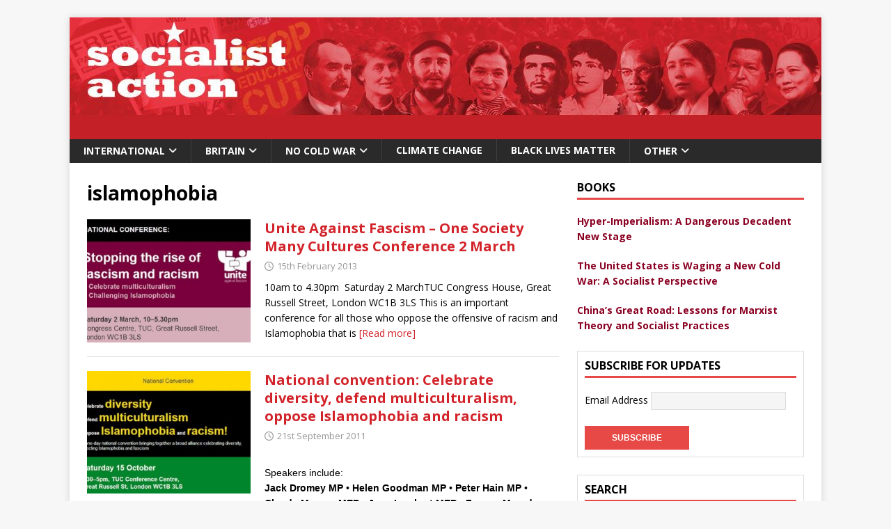

--- FILE ---
content_type: text/html; charset=UTF-8
request_url: https://www.socialistaction.net/tag/islamophobia/page/5/
body_size: 78600
content:
<!DOCTYPE html>
<html class="no-js" dir="ltr" lang="en-GB" prefix="og: https://ogp.me/ns#">
<head>
<meta charset="UTF-8">
<meta name="viewport" content="width=device-width, initial-scale=1.0">
<link rel="profile" href="http://gmpg.org/xfn/11" />

		<!-- All in One SEO 4.9.3 - aioseo.com -->
	<meta name="description" content="- Page 5" />
	<meta name="robots" content="noindex, nofollow, max-image-preview:large" />
	<link rel="canonical" href="https://www.socialistaction.net/tag/islamophobia/" />
	<link rel="prev" href="https://www.socialistaction.net/tag/islamophobia/page/4/" />
	<meta name="generator" content="All in One SEO (AIOSEO) 4.9.3" />
		<script type="application/ld+json" class="aioseo-schema">
			{"@context":"https:\/\/schema.org","@graph":[{"@type":"BreadcrumbList","@id":"https:\/\/www.socialistaction.net\/tag\/islamophobia\/page\/5\/#breadcrumblist","itemListElement":[{"@type":"ListItem","@id":"https:\/\/www.socialistaction.net#listItem","position":1,"name":"Home","item":"https:\/\/www.socialistaction.net","nextItem":{"@type":"ListItem","@id":"https:\/\/www.socialistaction.net\/tag\/islamophobia\/#listItem","name":"islamophobia"}},{"@type":"ListItem","@id":"https:\/\/www.socialistaction.net\/tag\/islamophobia\/#listItem","position":2,"name":"islamophobia","item":"https:\/\/www.socialistaction.net\/tag\/islamophobia\/","nextItem":{"@type":"ListItem","@id":"https:\/\/www.socialistaction.net\/tag\/islamophobia\/page\/5#listItem","name":"Page 5"},"previousItem":{"@type":"ListItem","@id":"https:\/\/www.socialistaction.net#listItem","name":"Home"}},{"@type":"ListItem","@id":"https:\/\/www.socialistaction.net\/tag\/islamophobia\/page\/5#listItem","position":3,"name":"Page 5","previousItem":{"@type":"ListItem","@id":"https:\/\/www.socialistaction.net\/tag\/islamophobia\/#listItem","name":"islamophobia"}}]},{"@type":"CollectionPage","@id":"https:\/\/www.socialistaction.net\/tag\/islamophobia\/page\/5\/#collectionpage","url":"https:\/\/www.socialistaction.net\/tag\/islamophobia\/page\/5\/","name":"islamophobia - Socialist Action - Page 5","description":"- Page 5","inLanguage":"en-GB","isPartOf":{"@id":"https:\/\/www.socialistaction.net\/#website"},"breadcrumb":{"@id":"https:\/\/www.socialistaction.net\/tag\/islamophobia\/page\/5\/#breadcrumblist"}},{"@type":"Organization","@id":"https:\/\/www.socialistaction.net\/#organization","name":"Socialist Action","description":"Website","url":"https:\/\/www.socialistaction.net\/"},{"@type":"WebSite","@id":"https:\/\/www.socialistaction.net\/#website","url":"https:\/\/www.socialistaction.net\/","name":"Socialist Action","description":"Website","inLanguage":"en-GB","publisher":{"@id":"https:\/\/www.socialistaction.net\/#organization"}}]}
		</script>
		<!-- All in One SEO -->


	<!-- This site is optimized with the Yoast SEO plugin v26.7 - https://yoast.com/wordpress/plugins/seo/ -->
	<title>islamophobia - Socialist Action - Page 5</title>
	<link rel="canonical" href="https://www.socialistaction.net/tag/islamophobia/page/5/" />
	<link rel="prev" href="https://www.socialistaction.net/tag/islamophobia/page/4/" />
	<meta property="og:locale" content="en_GB" />
	<meta property="og:type" content="article" />
	<meta property="og:title" content="islamophobia Archives - Page 5 of 5 - Socialist Action" />
	<meta property="og:url" content="https://www.socialistaction.net/tag/islamophobia/" />
	<meta property="og:site_name" content="Socialist Action" />
	<meta name="twitter:card" content="summary_large_image" />
	<meta name="twitter:site" content="@SocialistAct" />
	<script type="application/ld+json" class="yoast-schema-graph">{"@context":"https://schema.org","@graph":[{"@type":"CollectionPage","@id":"https://www.socialistaction.net/tag/islamophobia/","url":"https://www.socialistaction.net/tag/islamophobia/page/5/","name":"islamophobia Archives - Page 5 of 5 - Socialist Action","isPartOf":{"@id":"https://www.socialistaction.net/#website"},"primaryImageOfPage":{"@id":"https://www.socialistaction.net/tag/islamophobia/page/5/#primaryimage"},"image":{"@id":"https://www.socialistaction.net/tag/islamophobia/page/5/#primaryimage"},"thumbnailUrl":"https://www.socialistaction.net/wp-content/uploads/2013/02/36344ca48475f863c1fe44d1c1cfab3f.jpg","breadcrumb":{"@id":"https://www.socialistaction.net/tag/islamophobia/page/5/#breadcrumb"},"inLanguage":"en-GB"},{"@type":"ImageObject","inLanguage":"en-GB","@id":"https://www.socialistaction.net/tag/islamophobia/page/5/#primaryimage","url":"https://www.socialistaction.net/wp-content/uploads/2013/02/36344ca48475f863c1fe44d1c1cfab3f.jpg","contentUrl":"https://www.socialistaction.net/wp-content/uploads/2013/02/36344ca48475f863c1fe44d1c1cfab3f.jpg","width":500,"height":333},{"@type":"BreadcrumbList","@id":"https://www.socialistaction.net/tag/islamophobia/page/5/#breadcrumb","itemListElement":[{"@type":"ListItem","position":1,"name":"Home","item":"https://www.socialistaction.net/"},{"@type":"ListItem","position":2,"name":"islamophobia"}]},{"@type":"WebSite","@id":"https://www.socialistaction.net/#website","url":"https://www.socialistaction.net/","name":"Socialist Action","description":"Website","potentialAction":[{"@type":"SearchAction","target":{"@type":"EntryPoint","urlTemplate":"https://www.socialistaction.net/?s={search_term_string}"},"query-input":{"@type":"PropertyValueSpecification","valueRequired":true,"valueName":"search_term_string"}}],"inLanguage":"en-GB"}]}</script>
	<!-- / Yoast SEO plugin. -->


<link rel='dns-prefetch' href='//fonts.googleapis.com' />
<link rel="alternate" type="application/rss+xml" title="Socialist Action &raquo; Feed" href="https://www.socialistaction.net/feed/" />
<link rel="alternate" type="application/rss+xml" title="Socialist Action &raquo; Comments Feed" href="https://www.socialistaction.net/comments/feed/" />
<link rel="alternate" type="application/rss+xml" title="Socialist Action &raquo; islamophobia Tag Feed" href="https://www.socialistaction.net/tag/islamophobia/feed/" />
		<!-- This site uses the Google Analytics by MonsterInsights plugin v9.11.1 - Using Analytics tracking - https://www.monsterinsights.com/ -->
							<script src="//www.googletagmanager.com/gtag/js?id=G-1WYJ0KYHGW"  data-cfasync="false" data-wpfc-render="false" type="text/javascript" async></script>
			<script data-cfasync="false" data-wpfc-render="false" type="text/javascript">
				var mi_version = '9.11.1';
				var mi_track_user = true;
				var mi_no_track_reason = '';
								var MonsterInsightsDefaultLocations = {"page_location":"https:\/\/www.socialistaction.net\/tag\/islamophobia\/page\/5\/"};
								if ( typeof MonsterInsightsPrivacyGuardFilter === 'function' ) {
					var MonsterInsightsLocations = (typeof MonsterInsightsExcludeQuery === 'object') ? MonsterInsightsPrivacyGuardFilter( MonsterInsightsExcludeQuery ) : MonsterInsightsPrivacyGuardFilter( MonsterInsightsDefaultLocations );
				} else {
					var MonsterInsightsLocations = (typeof MonsterInsightsExcludeQuery === 'object') ? MonsterInsightsExcludeQuery : MonsterInsightsDefaultLocations;
				}

								var disableStrs = [
										'ga-disable-G-1WYJ0KYHGW',
									];

				/* Function to detect opted out users */
				function __gtagTrackerIsOptedOut() {
					for (var index = 0; index < disableStrs.length; index++) {
						if (document.cookie.indexOf(disableStrs[index] + '=true') > -1) {
							return true;
						}
					}

					return false;
				}

				/* Disable tracking if the opt-out cookie exists. */
				if (__gtagTrackerIsOptedOut()) {
					for (var index = 0; index < disableStrs.length; index++) {
						window[disableStrs[index]] = true;
					}
				}

				/* Opt-out function */
				function __gtagTrackerOptout() {
					for (var index = 0; index < disableStrs.length; index++) {
						document.cookie = disableStrs[index] + '=true; expires=Thu, 31 Dec 2099 23:59:59 UTC; path=/';
						window[disableStrs[index]] = true;
					}
				}

				if ('undefined' === typeof gaOptout) {
					function gaOptout() {
						__gtagTrackerOptout();
					}
				}
								window.dataLayer = window.dataLayer || [];

				window.MonsterInsightsDualTracker = {
					helpers: {},
					trackers: {},
				};
				if (mi_track_user) {
					function __gtagDataLayer() {
						dataLayer.push(arguments);
					}

					function __gtagTracker(type, name, parameters) {
						if (!parameters) {
							parameters = {};
						}

						if (parameters.send_to) {
							__gtagDataLayer.apply(null, arguments);
							return;
						}

						if (type === 'event') {
														parameters.send_to = monsterinsights_frontend.v4_id;
							var hookName = name;
							if (typeof parameters['event_category'] !== 'undefined') {
								hookName = parameters['event_category'] + ':' + name;
							}

							if (typeof MonsterInsightsDualTracker.trackers[hookName] !== 'undefined') {
								MonsterInsightsDualTracker.trackers[hookName](parameters);
							} else {
								__gtagDataLayer('event', name, parameters);
							}
							
						} else {
							__gtagDataLayer.apply(null, arguments);
						}
					}

					__gtagTracker('js', new Date());
					__gtagTracker('set', {
						'developer_id.dZGIzZG': true,
											});
					if ( MonsterInsightsLocations.page_location ) {
						__gtagTracker('set', MonsterInsightsLocations);
					}
										__gtagTracker('config', 'G-1WYJ0KYHGW', {"forceSSL":"true"} );
										window.gtag = __gtagTracker;										(function () {
						/* https://developers.google.com/analytics/devguides/collection/analyticsjs/ */
						/* ga and __gaTracker compatibility shim. */
						var noopfn = function () {
							return null;
						};
						var newtracker = function () {
							return new Tracker();
						};
						var Tracker = function () {
							return null;
						};
						var p = Tracker.prototype;
						p.get = noopfn;
						p.set = noopfn;
						p.send = function () {
							var args = Array.prototype.slice.call(arguments);
							args.unshift('send');
							__gaTracker.apply(null, args);
						};
						var __gaTracker = function () {
							var len = arguments.length;
							if (len === 0) {
								return;
							}
							var f = arguments[len - 1];
							if (typeof f !== 'object' || f === null || typeof f.hitCallback !== 'function') {
								if ('send' === arguments[0]) {
									var hitConverted, hitObject = false, action;
									if ('event' === arguments[1]) {
										if ('undefined' !== typeof arguments[3]) {
											hitObject = {
												'eventAction': arguments[3],
												'eventCategory': arguments[2],
												'eventLabel': arguments[4],
												'value': arguments[5] ? arguments[5] : 1,
											}
										}
									}
									if ('pageview' === arguments[1]) {
										if ('undefined' !== typeof arguments[2]) {
											hitObject = {
												'eventAction': 'page_view',
												'page_path': arguments[2],
											}
										}
									}
									if (typeof arguments[2] === 'object') {
										hitObject = arguments[2];
									}
									if (typeof arguments[5] === 'object') {
										Object.assign(hitObject, arguments[5]);
									}
									if ('undefined' !== typeof arguments[1].hitType) {
										hitObject = arguments[1];
										if ('pageview' === hitObject.hitType) {
											hitObject.eventAction = 'page_view';
										}
									}
									if (hitObject) {
										action = 'timing' === arguments[1].hitType ? 'timing_complete' : hitObject.eventAction;
										hitConverted = mapArgs(hitObject);
										__gtagTracker('event', action, hitConverted);
									}
								}
								return;
							}

							function mapArgs(args) {
								var arg, hit = {};
								var gaMap = {
									'eventCategory': 'event_category',
									'eventAction': 'event_action',
									'eventLabel': 'event_label',
									'eventValue': 'event_value',
									'nonInteraction': 'non_interaction',
									'timingCategory': 'event_category',
									'timingVar': 'name',
									'timingValue': 'value',
									'timingLabel': 'event_label',
									'page': 'page_path',
									'location': 'page_location',
									'title': 'page_title',
									'referrer' : 'page_referrer',
								};
								for (arg in args) {
																		if (!(!args.hasOwnProperty(arg) || !gaMap.hasOwnProperty(arg))) {
										hit[gaMap[arg]] = args[arg];
									} else {
										hit[arg] = args[arg];
									}
								}
								return hit;
							}

							try {
								f.hitCallback();
							} catch (ex) {
							}
						};
						__gaTracker.create = newtracker;
						__gaTracker.getByName = newtracker;
						__gaTracker.getAll = function () {
							return [];
						};
						__gaTracker.remove = noopfn;
						__gaTracker.loaded = true;
						window['__gaTracker'] = __gaTracker;
					})();
									} else {
										console.log("");
					(function () {
						function __gtagTracker() {
							return null;
						}

						window['__gtagTracker'] = __gtagTracker;
						window['gtag'] = __gtagTracker;
					})();
									}
			</script>
							<!-- / Google Analytics by MonsterInsights -->
		<style id='wp-img-auto-sizes-contain-inline-css' type='text/css'>
img:is([sizes=auto i],[sizes^="auto," i]){contain-intrinsic-size:3000px 1500px}
/*# sourceURL=wp-img-auto-sizes-contain-inline-css */
</style>
<style id='wp-emoji-styles-inline-css' type='text/css'>

	img.wp-smiley, img.emoji {
		display: inline !important;
		border: none !important;
		box-shadow: none !important;
		height: 1em !important;
		width: 1em !important;
		margin: 0 0.07em !important;
		vertical-align: -0.1em !important;
		background: none !important;
		padding: 0 !important;
	}
/*# sourceURL=wp-emoji-styles-inline-css */
</style>
<style id='wp-block-library-inline-css' type='text/css'>
:root{--wp-block-synced-color:#7a00df;--wp-block-synced-color--rgb:122,0,223;--wp-bound-block-color:var(--wp-block-synced-color);--wp-editor-canvas-background:#ddd;--wp-admin-theme-color:#007cba;--wp-admin-theme-color--rgb:0,124,186;--wp-admin-theme-color-darker-10:#006ba1;--wp-admin-theme-color-darker-10--rgb:0,107,160.5;--wp-admin-theme-color-darker-20:#005a87;--wp-admin-theme-color-darker-20--rgb:0,90,135;--wp-admin-border-width-focus:2px}@media (min-resolution:192dpi){:root{--wp-admin-border-width-focus:1.5px}}.wp-element-button{cursor:pointer}:root .has-very-light-gray-background-color{background-color:#eee}:root .has-very-dark-gray-background-color{background-color:#313131}:root .has-very-light-gray-color{color:#eee}:root .has-very-dark-gray-color{color:#313131}:root .has-vivid-green-cyan-to-vivid-cyan-blue-gradient-background{background:linear-gradient(135deg,#00d084,#0693e3)}:root .has-purple-crush-gradient-background{background:linear-gradient(135deg,#34e2e4,#4721fb 50%,#ab1dfe)}:root .has-hazy-dawn-gradient-background{background:linear-gradient(135deg,#faaca8,#dad0ec)}:root .has-subdued-olive-gradient-background{background:linear-gradient(135deg,#fafae1,#67a671)}:root .has-atomic-cream-gradient-background{background:linear-gradient(135deg,#fdd79a,#004a59)}:root .has-nightshade-gradient-background{background:linear-gradient(135deg,#330968,#31cdcf)}:root .has-midnight-gradient-background{background:linear-gradient(135deg,#020381,#2874fc)}:root{--wp--preset--font-size--normal:16px;--wp--preset--font-size--huge:42px}.has-regular-font-size{font-size:1em}.has-larger-font-size{font-size:2.625em}.has-normal-font-size{font-size:var(--wp--preset--font-size--normal)}.has-huge-font-size{font-size:var(--wp--preset--font-size--huge)}.has-text-align-center{text-align:center}.has-text-align-left{text-align:left}.has-text-align-right{text-align:right}.has-fit-text{white-space:nowrap!important}#end-resizable-editor-section{display:none}.aligncenter{clear:both}.items-justified-left{justify-content:flex-start}.items-justified-center{justify-content:center}.items-justified-right{justify-content:flex-end}.items-justified-space-between{justify-content:space-between}.screen-reader-text{border:0;clip-path:inset(50%);height:1px;margin:-1px;overflow:hidden;padding:0;position:absolute;width:1px;word-wrap:normal!important}.screen-reader-text:focus{background-color:#ddd;clip-path:none;color:#444;display:block;font-size:1em;height:auto;left:5px;line-height:normal;padding:15px 23px 14px;text-decoration:none;top:5px;width:auto;z-index:100000}html :where(.has-border-color){border-style:solid}html :where([style*=border-top-color]){border-top-style:solid}html :where([style*=border-right-color]){border-right-style:solid}html :where([style*=border-bottom-color]){border-bottom-style:solid}html :where([style*=border-left-color]){border-left-style:solid}html :where([style*=border-width]){border-style:solid}html :where([style*=border-top-width]){border-top-style:solid}html :where([style*=border-right-width]){border-right-style:solid}html :where([style*=border-bottom-width]){border-bottom-style:solid}html :where([style*=border-left-width]){border-left-style:solid}html :where(img[class*=wp-image-]){height:auto;max-width:100%}:where(figure){margin:0 0 1em}html :where(.is-position-sticky){--wp-admin--admin-bar--position-offset:var(--wp-admin--admin-bar--height,0px)}@media screen and (max-width:600px){html :where(.is-position-sticky){--wp-admin--admin-bar--position-offset:0px}}

/*# sourceURL=wp-block-library-inline-css */
</style><style id='global-styles-inline-css' type='text/css'>
:root{--wp--preset--aspect-ratio--square: 1;--wp--preset--aspect-ratio--4-3: 4/3;--wp--preset--aspect-ratio--3-4: 3/4;--wp--preset--aspect-ratio--3-2: 3/2;--wp--preset--aspect-ratio--2-3: 2/3;--wp--preset--aspect-ratio--16-9: 16/9;--wp--preset--aspect-ratio--9-16: 9/16;--wp--preset--color--black: #000000;--wp--preset--color--cyan-bluish-gray: #abb8c3;--wp--preset--color--white: #ffffff;--wp--preset--color--pale-pink: #f78da7;--wp--preset--color--vivid-red: #cf2e2e;--wp--preset--color--luminous-vivid-orange: #ff6900;--wp--preset--color--luminous-vivid-amber: #fcb900;--wp--preset--color--light-green-cyan: #7bdcb5;--wp--preset--color--vivid-green-cyan: #00d084;--wp--preset--color--pale-cyan-blue: #8ed1fc;--wp--preset--color--vivid-cyan-blue: #0693e3;--wp--preset--color--vivid-purple: #9b51e0;--wp--preset--gradient--vivid-cyan-blue-to-vivid-purple: linear-gradient(135deg,rgb(6,147,227) 0%,rgb(155,81,224) 100%);--wp--preset--gradient--light-green-cyan-to-vivid-green-cyan: linear-gradient(135deg,rgb(122,220,180) 0%,rgb(0,208,130) 100%);--wp--preset--gradient--luminous-vivid-amber-to-luminous-vivid-orange: linear-gradient(135deg,rgb(252,185,0) 0%,rgb(255,105,0) 100%);--wp--preset--gradient--luminous-vivid-orange-to-vivid-red: linear-gradient(135deg,rgb(255,105,0) 0%,rgb(207,46,46) 100%);--wp--preset--gradient--very-light-gray-to-cyan-bluish-gray: linear-gradient(135deg,rgb(238,238,238) 0%,rgb(169,184,195) 100%);--wp--preset--gradient--cool-to-warm-spectrum: linear-gradient(135deg,rgb(74,234,220) 0%,rgb(151,120,209) 20%,rgb(207,42,186) 40%,rgb(238,44,130) 60%,rgb(251,105,98) 80%,rgb(254,248,76) 100%);--wp--preset--gradient--blush-light-purple: linear-gradient(135deg,rgb(255,206,236) 0%,rgb(152,150,240) 100%);--wp--preset--gradient--blush-bordeaux: linear-gradient(135deg,rgb(254,205,165) 0%,rgb(254,45,45) 50%,rgb(107,0,62) 100%);--wp--preset--gradient--luminous-dusk: linear-gradient(135deg,rgb(255,203,112) 0%,rgb(199,81,192) 50%,rgb(65,88,208) 100%);--wp--preset--gradient--pale-ocean: linear-gradient(135deg,rgb(255,245,203) 0%,rgb(182,227,212) 50%,rgb(51,167,181) 100%);--wp--preset--gradient--electric-grass: linear-gradient(135deg,rgb(202,248,128) 0%,rgb(113,206,126) 100%);--wp--preset--gradient--midnight: linear-gradient(135deg,rgb(2,3,129) 0%,rgb(40,116,252) 100%);--wp--preset--font-size--small: 13px;--wp--preset--font-size--medium: 20px;--wp--preset--font-size--large: 36px;--wp--preset--font-size--x-large: 42px;--wp--preset--spacing--20: 0.44rem;--wp--preset--spacing--30: 0.67rem;--wp--preset--spacing--40: 1rem;--wp--preset--spacing--50: 1.5rem;--wp--preset--spacing--60: 2.25rem;--wp--preset--spacing--70: 3.38rem;--wp--preset--spacing--80: 5.06rem;--wp--preset--shadow--natural: 6px 6px 9px rgba(0, 0, 0, 0.2);--wp--preset--shadow--deep: 12px 12px 50px rgba(0, 0, 0, 0.4);--wp--preset--shadow--sharp: 6px 6px 0px rgba(0, 0, 0, 0.2);--wp--preset--shadow--outlined: 6px 6px 0px -3px rgb(255, 255, 255), 6px 6px rgb(0, 0, 0);--wp--preset--shadow--crisp: 6px 6px 0px rgb(0, 0, 0);}:where(.is-layout-flex){gap: 0.5em;}:where(.is-layout-grid){gap: 0.5em;}body .is-layout-flex{display: flex;}.is-layout-flex{flex-wrap: wrap;align-items: center;}.is-layout-flex > :is(*, div){margin: 0;}body .is-layout-grid{display: grid;}.is-layout-grid > :is(*, div){margin: 0;}:where(.wp-block-columns.is-layout-flex){gap: 2em;}:where(.wp-block-columns.is-layout-grid){gap: 2em;}:where(.wp-block-post-template.is-layout-flex){gap: 1.25em;}:where(.wp-block-post-template.is-layout-grid){gap: 1.25em;}.has-black-color{color: var(--wp--preset--color--black) !important;}.has-cyan-bluish-gray-color{color: var(--wp--preset--color--cyan-bluish-gray) !important;}.has-white-color{color: var(--wp--preset--color--white) !important;}.has-pale-pink-color{color: var(--wp--preset--color--pale-pink) !important;}.has-vivid-red-color{color: var(--wp--preset--color--vivid-red) !important;}.has-luminous-vivid-orange-color{color: var(--wp--preset--color--luminous-vivid-orange) !important;}.has-luminous-vivid-amber-color{color: var(--wp--preset--color--luminous-vivid-amber) !important;}.has-light-green-cyan-color{color: var(--wp--preset--color--light-green-cyan) !important;}.has-vivid-green-cyan-color{color: var(--wp--preset--color--vivid-green-cyan) !important;}.has-pale-cyan-blue-color{color: var(--wp--preset--color--pale-cyan-blue) !important;}.has-vivid-cyan-blue-color{color: var(--wp--preset--color--vivid-cyan-blue) !important;}.has-vivid-purple-color{color: var(--wp--preset--color--vivid-purple) !important;}.has-black-background-color{background-color: var(--wp--preset--color--black) !important;}.has-cyan-bluish-gray-background-color{background-color: var(--wp--preset--color--cyan-bluish-gray) !important;}.has-white-background-color{background-color: var(--wp--preset--color--white) !important;}.has-pale-pink-background-color{background-color: var(--wp--preset--color--pale-pink) !important;}.has-vivid-red-background-color{background-color: var(--wp--preset--color--vivid-red) !important;}.has-luminous-vivid-orange-background-color{background-color: var(--wp--preset--color--luminous-vivid-orange) !important;}.has-luminous-vivid-amber-background-color{background-color: var(--wp--preset--color--luminous-vivid-amber) !important;}.has-light-green-cyan-background-color{background-color: var(--wp--preset--color--light-green-cyan) !important;}.has-vivid-green-cyan-background-color{background-color: var(--wp--preset--color--vivid-green-cyan) !important;}.has-pale-cyan-blue-background-color{background-color: var(--wp--preset--color--pale-cyan-blue) !important;}.has-vivid-cyan-blue-background-color{background-color: var(--wp--preset--color--vivid-cyan-blue) !important;}.has-vivid-purple-background-color{background-color: var(--wp--preset--color--vivid-purple) !important;}.has-black-border-color{border-color: var(--wp--preset--color--black) !important;}.has-cyan-bluish-gray-border-color{border-color: var(--wp--preset--color--cyan-bluish-gray) !important;}.has-white-border-color{border-color: var(--wp--preset--color--white) !important;}.has-pale-pink-border-color{border-color: var(--wp--preset--color--pale-pink) !important;}.has-vivid-red-border-color{border-color: var(--wp--preset--color--vivid-red) !important;}.has-luminous-vivid-orange-border-color{border-color: var(--wp--preset--color--luminous-vivid-orange) !important;}.has-luminous-vivid-amber-border-color{border-color: var(--wp--preset--color--luminous-vivid-amber) !important;}.has-light-green-cyan-border-color{border-color: var(--wp--preset--color--light-green-cyan) !important;}.has-vivid-green-cyan-border-color{border-color: var(--wp--preset--color--vivid-green-cyan) !important;}.has-pale-cyan-blue-border-color{border-color: var(--wp--preset--color--pale-cyan-blue) !important;}.has-vivid-cyan-blue-border-color{border-color: var(--wp--preset--color--vivid-cyan-blue) !important;}.has-vivid-purple-border-color{border-color: var(--wp--preset--color--vivid-purple) !important;}.has-vivid-cyan-blue-to-vivid-purple-gradient-background{background: var(--wp--preset--gradient--vivid-cyan-blue-to-vivid-purple) !important;}.has-light-green-cyan-to-vivid-green-cyan-gradient-background{background: var(--wp--preset--gradient--light-green-cyan-to-vivid-green-cyan) !important;}.has-luminous-vivid-amber-to-luminous-vivid-orange-gradient-background{background: var(--wp--preset--gradient--luminous-vivid-amber-to-luminous-vivid-orange) !important;}.has-luminous-vivid-orange-to-vivid-red-gradient-background{background: var(--wp--preset--gradient--luminous-vivid-orange-to-vivid-red) !important;}.has-very-light-gray-to-cyan-bluish-gray-gradient-background{background: var(--wp--preset--gradient--very-light-gray-to-cyan-bluish-gray) !important;}.has-cool-to-warm-spectrum-gradient-background{background: var(--wp--preset--gradient--cool-to-warm-spectrum) !important;}.has-blush-light-purple-gradient-background{background: var(--wp--preset--gradient--blush-light-purple) !important;}.has-blush-bordeaux-gradient-background{background: var(--wp--preset--gradient--blush-bordeaux) !important;}.has-luminous-dusk-gradient-background{background: var(--wp--preset--gradient--luminous-dusk) !important;}.has-pale-ocean-gradient-background{background: var(--wp--preset--gradient--pale-ocean) !important;}.has-electric-grass-gradient-background{background: var(--wp--preset--gradient--electric-grass) !important;}.has-midnight-gradient-background{background: var(--wp--preset--gradient--midnight) !important;}.has-small-font-size{font-size: var(--wp--preset--font-size--small) !important;}.has-medium-font-size{font-size: var(--wp--preset--font-size--medium) !important;}.has-large-font-size{font-size: var(--wp--preset--font-size--large) !important;}.has-x-large-font-size{font-size: var(--wp--preset--font-size--x-large) !important;}
/*# sourceURL=global-styles-inline-css */
</style>

<style id='classic-theme-styles-inline-css' type='text/css'>
/*! This file is auto-generated */
.wp-block-button__link{color:#fff;background-color:#32373c;border-radius:9999px;box-shadow:none;text-decoration:none;padding:calc(.667em + 2px) calc(1.333em + 2px);font-size:1.125em}.wp-block-file__button{background:#32373c;color:#fff;text-decoration:none}
/*# sourceURL=/wp-includes/css/classic-themes.min.css */
</style>
<link rel='stylesheet' id='async_css-css' href='https://www.socialistaction.net/wp-content/plugins/async-social-sharing/assets/css/async-share.css?ver=1585136385' type='text/css' media='all' />
<link rel='stylesheet' id='wpos-slick-style-css' href='https://www.socialistaction.net/wp-content/plugins/wp-responsive-recent-post-slider/assets/css/slick.css?ver=3.7.1' type='text/css' media='all' />
<link rel='stylesheet' id='wppsac-public-style-css' href='https://www.socialistaction.net/wp-content/plugins/wp-responsive-recent-post-slider/assets/css/recent-post-style.css?ver=3.7.1' type='text/css' media='all' />
<link rel='stylesheet' id='mh-google-fonts-css' href='https://fonts.googleapis.com/css?family=Open+Sans:400,400italic,700,600' type='text/css' media='all' />
<link rel='stylesheet' id='mh-magazine-lite-css' href='https://www.socialistaction.net/wp-content/themes/mh-magazine-lite-child/style.css?ver=2.10.0' type='text/css' media='all' />
<link rel='stylesheet' id='mh-font-awesome-css' href='https://www.socialistaction.net/wp-content/themes/mh-magazine-lite/includes/font-awesome.min.css' type='text/css' media='all' />
<script type="text/javascript" src="https://www.socialistaction.net/wp-content/plugins/google-analytics-for-wordpress/assets/js/frontend-gtag.min.js?ver=9.11.1" id="monsterinsights-frontend-script-js" async="async" data-wp-strategy="async"></script>
<script data-cfasync="false" data-wpfc-render="false" type="text/javascript" id='monsterinsights-frontend-script-js-extra'>/* <![CDATA[ */
var monsterinsights_frontend = {"js_events_tracking":"true","download_extensions":"doc,pdf,ppt,zip,xls,docx,pptx,xlsx","inbound_paths":"[]","home_url":"https:\/\/www.socialistaction.net","hash_tracking":"false","v4_id":"G-1WYJ0KYHGW"};/* ]]> */
</script>
<script type="text/javascript" src="https://www.socialistaction.net/wp-includes/js/jquery/jquery.min.js?ver=3.7.1" id="jquery-core-js"></script>
<script type="text/javascript" src="https://www.socialistaction.net/wp-includes/js/jquery/jquery-migrate.min.js?ver=3.4.1" id="jquery-migrate-js"></script>
<script type="text/javascript" id="mh-scripts-js-extra">
/* <![CDATA[ */
var mh_magazine = {"text":{"toggle_menu":"Toggle Menu"}};
//# sourceURL=mh-scripts-js-extra
/* ]]> */
</script>
<script type="text/javascript" src="https://www.socialistaction.net/wp-content/themes/mh-magazine-lite/js/scripts.js?ver=2.10.0" id="mh-scripts-js"></script>
<link rel="https://api.w.org/" href="https://www.socialistaction.net/wp-json/" /><link rel="alternate" title="JSON" type="application/json" href="https://www.socialistaction.net/wp-json/wp/v2/tags/130" /><link rel="EditURI" type="application/rsd+xml" title="RSD" href="https://www.socialistaction.net/xmlrpc.php?rsd" />
<meta name="generator" content="WordPress 6.9" />
<!--[if lt IE 9]>
<script src="https://www.socialistaction.net/wp-content/themes/mh-magazine-lite/js/css3-mediaqueries.js"></script>
<![endif]-->
</head>
<body id="mh-mobile" class="archive paged tag tag-islamophobia tag-130 paged-5 tag-paged-5 wp-theme-mh-magazine-lite wp-child-theme-mh-magazine-lite-child mh-right-sb" itemscope="itemscope" itemtype="https://schema.org/WebPage">
<div class="mh-container mh-container-outer">
<div class="mh-header-mobile-nav mh-clearfix"></div>
<header class="mh-header" itemscope="itemscope" itemtype="https://schema.org/WPHeader">
	<div class="mh-container mh-container-inner mh-row mh-clearfix">
		<div class="mh-custom-header mh-clearfix">
<a class="mh-header-image-link" href="https://www.socialistaction.net/" title="Socialist Action" rel="home">
<img class="mh-header-image" src="https://www.socialistaction.net/wp-content/uploads/2020/04/cropped-Masthead-with-red-base-and-no-text.jpg" height="175" width="1080" alt="Socialist Action" />
</a>
</div>
	</div>
	<div class="mh-main-nav-wrap">
		<nav class="mh-navigation mh-main-nav mh-container mh-container-inner mh-clearfix" itemscope="itemscope" itemtype="https://schema.org/SiteNavigationElement">
			<div class="menu-main-menu-container"><ul id="menu-main-menu" class="menu"><li id="menu-item-2216" class="menu-item menu-item-type-taxonomy menu-item-object-category menu-item-has-children menu-item-2216"><a href="https://www.socialistaction.net/category/international/">International</a>
<ul class="sub-menu">
	<li id="menu-item-2218" class="menu-item menu-item-type-taxonomy menu-item-object-category menu-item-has-children menu-item-2218"><a href="https://www.socialistaction.net/category/international/europe-2/">Europe</a>
	<ul class="sub-menu">
		<li id="menu-item-2286" class="menu-item menu-item-type-taxonomy menu-item-object-category menu-item-2286"><a href="https://www.socialistaction.net/category/international/europe-2/economy-europe-2/">Economy</a></li>
		<li id="menu-item-2287" class="menu-item menu-item-type-taxonomy menu-item-object-category menu-item-2287"><a href="https://www.socialistaction.net/category/international/europe-2/european-politics/">European Politics</a></li>
		<li id="menu-item-2284" class="menu-item menu-item-type-taxonomy menu-item-object-category menu-item-2284"><a href="https://www.socialistaction.net/category/international/europe-2/albania/">Albania</a></li>
		<li id="menu-item-2285" class="menu-item menu-item-type-taxonomy menu-item-object-category menu-item-2285"><a href="https://www.socialistaction.net/category/international/europe-2/denmark/">Denmark</a></li>
		<li id="menu-item-2288" class="menu-item menu-item-type-taxonomy menu-item-object-category menu-item-2288"><a href="https://www.socialistaction.net/category/international/europe-2/former-yugoslavia/">Former Yugoslavia</a></li>
		<li id="menu-item-2289" class="menu-item menu-item-type-taxonomy menu-item-object-category menu-item-2289"><a href="https://www.socialistaction.net/category/international/europe-2/france/">France</a></li>
		<li id="menu-item-2290" class="menu-item menu-item-type-taxonomy menu-item-object-category menu-item-2290"><a href="https://www.socialistaction.net/category/international/europe-2/germany/">Germany</a></li>
		<li id="menu-item-2291" class="menu-item menu-item-type-taxonomy menu-item-object-category menu-item-2291"><a href="https://www.socialistaction.net/category/international/europe-2/greece/">Greece</a></li>
		<li id="menu-item-2292" class="menu-item menu-item-type-taxonomy menu-item-object-category menu-item-2292"><a href="https://www.socialistaction.net/category/international/europe-2/ireland/">Ireland</a></li>
		<li id="menu-item-2277" class="menu-item menu-item-type-taxonomy menu-item-object-category menu-item-2277"><a href="https://www.socialistaction.net/category/international/europe-2/netherlands/">Netherlands</a></li>
		<li id="menu-item-2278" class="menu-item menu-item-type-taxonomy menu-item-object-category menu-item-2278"><a href="https://www.socialistaction.net/category/international/europe-2/poland/">Poland</a></li>
		<li id="menu-item-2279" class="menu-item menu-item-type-taxonomy menu-item-object-category menu-item-2279"><a href="https://www.socialistaction.net/category/international/europe-2/portugal/">Portugal</a></li>
		<li id="menu-item-2280" class="menu-item menu-item-type-taxonomy menu-item-object-category menu-item-2280"><a href="https://www.socialistaction.net/category/international/europe-2/russia/">Russia</a></li>
		<li id="menu-item-7223" class="menu-item menu-item-type-taxonomy menu-item-object-category menu-item-7223"><a href="https://www.socialistaction.net/category/international/europe-2/slovakia/">Slovakia</a></li>
		<li id="menu-item-2281" class="menu-item menu-item-type-taxonomy menu-item-object-category menu-item-2281"><a href="https://www.socialistaction.net/category/international/europe-2/spain/">Spain</a></li>
		<li id="menu-item-2282" class="menu-item menu-item-type-taxonomy menu-item-object-category menu-item-2282"><a href="https://www.socialistaction.net/category/international/europe-2/sweden/">Sweden</a></li>
		<li id="menu-item-2283" class="menu-item menu-item-type-taxonomy menu-item-object-category menu-item-2283"><a href="https://www.socialistaction.net/category/international/europe-2/ukraine/">Ukraine</a></li>
	</ul>
</li>
	<li id="menu-item-2246" class="menu-item menu-item-type-taxonomy menu-item-object-category menu-item-has-children menu-item-2246"><a href="https://www.socialistaction.net/category/international/africa/">Africa</a>
	<ul class="sub-menu">
		<li id="menu-item-8051" class="menu-item menu-item-type-taxonomy menu-item-object-category menu-item-8051"><a href="https://www.socialistaction.net/category/international/africa/burkina-faso/">Burkina Faso</a></li>
		<li id="menu-item-2247" class="menu-item menu-item-type-taxonomy menu-item-object-category menu-item-2247"><a href="https://www.socialistaction.net/category/international/africa/kenya/">Kenya</a></li>
		<li id="menu-item-2269" class="menu-item menu-item-type-taxonomy menu-item-object-category menu-item-2269"><a href="https://www.socialistaction.net/category/international/africa/mali/">Mali</a></li>
		<li id="menu-item-7386" class="menu-item menu-item-type-taxonomy menu-item-object-category menu-item-7386"><a href="https://www.socialistaction.net/category/international/africa/namibia/">Namibia</a></li>
		<li id="menu-item-7116" class="menu-item menu-item-type-taxonomy menu-item-object-category menu-item-7116"><a href="https://www.socialistaction.net/category/international/africa/niger/">Niger</a></li>
		<li id="menu-item-7117" class="menu-item menu-item-type-taxonomy menu-item-object-category menu-item-7117"><a href="https://www.socialistaction.net/category/international/africa/nigeria/">Nigeria</a></li>
		<li id="menu-item-2270" class="menu-item menu-item-type-taxonomy menu-item-object-category menu-item-2270"><a href="https://www.socialistaction.net/category/international/africa/south-africa/">South Africa</a></li>
	</ul>
</li>
	<li id="menu-item-2248" class="menu-item menu-item-type-taxonomy menu-item-object-category menu-item-has-children menu-item-2248"><a href="https://www.socialistaction.net/category/international/asia/">Asia</a>
	<ul class="sub-menu">
		<li id="menu-item-2249" class="menu-item menu-item-type-taxonomy menu-item-object-category menu-item-2249"><a href="https://www.socialistaction.net/category/international/asia/afghanistan/">Afghanistan</a></li>
		<li id="menu-item-2250" class="menu-item menu-item-type-taxonomy menu-item-object-category menu-item-2250"><a href="https://www.socialistaction.net/category/international/asia/china-asia/">China</a></li>
		<li id="menu-item-2251" class="menu-item menu-item-type-taxonomy menu-item-object-category menu-item-2251"><a href="https://www.socialistaction.net/category/international/asia/japan/">Japan</a></li>
		<li id="menu-item-2272" class="menu-item menu-item-type-taxonomy menu-item-object-category menu-item-2272"><a href="https://www.socialistaction.net/category/international/asia/north-korea/">North Korea</a></li>
		<li id="menu-item-2273" class="menu-item menu-item-type-taxonomy menu-item-object-category menu-item-2273"><a href="https://www.socialistaction.net/category/international/asia/philippines/">Philippines</a></li>
		<li id="menu-item-2274" class="menu-item menu-item-type-taxonomy menu-item-object-category menu-item-2274"><a href="https://www.socialistaction.net/category/international/asia/south-korea/">South Korea</a></li>
		<li id="menu-item-7792" class="menu-item menu-item-type-taxonomy menu-item-object-category menu-item-7792"><a href="https://www.socialistaction.net/category/international/asia/sri-lanka/">Sri Lanka</a></li>
		<li id="menu-item-2275" class="menu-item menu-item-type-taxonomy menu-item-object-category menu-item-2275"><a href="https://www.socialistaction.net/category/international/asia/thailand/">Thailand</a></li>
		<li id="menu-item-2276" class="menu-item menu-item-type-taxonomy menu-item-object-category menu-item-2276"><a href="https://www.socialistaction.net/category/international/asia/turkey/">Turkey</a></li>
		<li id="menu-item-2271" class="menu-item menu-item-type-taxonomy menu-item-object-category menu-item-2271"><a href="https://www.socialistaction.net/category/international/asia/vietnam/">Vietnam</a></li>
	</ul>
</li>
	<li id="menu-item-2220" class="menu-item menu-item-type-taxonomy menu-item-object-category menu-item-has-children menu-item-2220"><a href="https://www.socialistaction.net/category/international/latin-america/">Latin America</a>
	<ul class="sub-menu">
		<li id="menu-item-2221" class="menu-item menu-item-type-taxonomy menu-item-object-category menu-item-2221"><a href="https://www.socialistaction.net/category/international/latin-america/argentina/">Argentina</a></li>
		<li id="menu-item-2222" class="menu-item menu-item-type-taxonomy menu-item-object-category menu-item-2222"><a href="https://www.socialistaction.net/category/international/latin-america/brazil/">Brazil</a></li>
		<li id="menu-item-2223" class="menu-item menu-item-type-taxonomy menu-item-object-category menu-item-2223"><a href="https://www.socialistaction.net/category/international/latin-america/chile/">Chile</a></li>
		<li id="menu-item-6255" class="menu-item menu-item-type-taxonomy menu-item-object-category menu-item-6255"><a href="https://www.socialistaction.net/category/international/latin-america/colombia/">Colombia</a></li>
		<li id="menu-item-2224" class="menu-item menu-item-type-taxonomy menu-item-object-category menu-item-2224"><a href="https://www.socialistaction.net/category/international/latin-america/cuba/">Cuba</a></li>
		<li id="menu-item-2225" class="menu-item menu-item-type-taxonomy menu-item-object-category menu-item-2225"><a href="https://www.socialistaction.net/category/international/latin-america/ecuador/">Ecuador</a></li>
		<li id="menu-item-2226" class="menu-item menu-item-type-taxonomy menu-item-object-category menu-item-2226"><a href="https://www.socialistaction.net/category/international/latin-america/haiti/">Haiti</a></li>
		<li id="menu-item-2264" class="menu-item menu-item-type-taxonomy menu-item-object-category menu-item-2264"><a href="https://www.socialistaction.net/category/international/latin-america/mexico/">Mexico</a></li>
		<li id="menu-item-2265" class="menu-item menu-item-type-taxonomy menu-item-object-category menu-item-2265"><a href="https://www.socialistaction.net/category/international/latin-america/nicaragua/">Nicaragua</a></li>
		<li id="menu-item-2266" class="menu-item menu-item-type-taxonomy menu-item-object-category menu-item-2266"><a href="https://www.socialistaction.net/category/international/latin-america/paraguay/">Paraguay</a></li>
		<li id="menu-item-2267" class="menu-item menu-item-type-taxonomy menu-item-object-category menu-item-2267"><a href="https://www.socialistaction.net/category/international/latin-america/peru/">Peru</a></li>
		<li id="menu-item-2268" class="menu-item menu-item-type-taxonomy menu-item-object-category menu-item-2268"><a href="https://www.socialistaction.net/category/international/latin-america/venezuela/">Venezuela</a></li>
	</ul>
</li>
	<li id="menu-item-2252" class="menu-item menu-item-type-taxonomy menu-item-object-category menu-item-has-children menu-item-2252"><a href="https://www.socialistaction.net/category/international/middle-east/">West Asia</a>
	<ul class="sub-menu">
		<li id="menu-item-2259" class="menu-item menu-item-type-taxonomy menu-item-object-category menu-item-2259"><a href="https://www.socialistaction.net/category/international/middle-east/middle-east-politics/">West Asia Politics</a></li>
		<li id="menu-item-2256" class="menu-item menu-item-type-taxonomy menu-item-object-category menu-item-2256"><a href="https://www.socialistaction.net/category/international/middle-east/egypt/">Egypt</a></li>
		<li id="menu-item-5882" class="menu-item menu-item-type-taxonomy menu-item-object-category menu-item-5882"><a href="https://www.socialistaction.net/category/international/middle-east/iran/">Iran</a></li>
		<li id="menu-item-2257" class="menu-item menu-item-type-taxonomy menu-item-object-category menu-item-2257"><a href="https://www.socialistaction.net/category/international/middle-east/iraq/">Iraq</a></li>
		<li id="menu-item-8147" class="menu-item menu-item-type-taxonomy menu-item-object-category menu-item-8147"><a href="https://www.socialistaction.net/category/international/middle-east/lebanon/">Lebanon</a></li>
		<li id="menu-item-2258" class="menu-item menu-item-type-taxonomy menu-item-object-category menu-item-2258"><a href="https://www.socialistaction.net/category/international/middle-east/libya/">Libya</a></li>
		<li id="menu-item-2260" class="menu-item menu-item-type-taxonomy menu-item-object-category menu-item-2260"><a href="https://www.socialistaction.net/category/international/middle-east/palestine/">Palestine</a></li>
		<li id="menu-item-2261" class="menu-item menu-item-type-taxonomy menu-item-object-category menu-item-2261"><a href="https://www.socialistaction.net/category/international/middle-east/qatar/">Qatar</a></li>
		<li id="menu-item-2263" class="menu-item menu-item-type-taxonomy menu-item-object-category menu-item-2263"><a href="https://www.socialistaction.net/category/international/middle-east/syria/">Syria</a></li>
		<li id="menu-item-2262" class="menu-item menu-item-type-taxonomy menu-item-object-category menu-item-2262"><a href="https://www.socialistaction.net/category/international/middle-east/saudi-arabia/">Saudi Arabia</a></li>
		<li id="menu-item-4551" class="menu-item menu-item-type-taxonomy menu-item-object-category menu-item-4551"><a href="https://www.socialistaction.net/category/international/middle-east/yemen/">Yemen</a></li>
	</ul>
</li>
	<li id="menu-item-2253" class="menu-item menu-item-type-taxonomy menu-item-object-category menu-item-has-children menu-item-2253"><a href="https://www.socialistaction.net/category/international/north-america/">North America</a>
	<ul class="sub-menu">
		<li id="menu-item-7215" class="menu-item menu-item-type-taxonomy menu-item-object-category menu-item-7215"><a href="https://www.socialistaction.net/category/international/north-america/canada/">Canada</a></li>
		<li id="menu-item-2254" class="menu-item menu-item-type-taxonomy menu-item-object-category menu-item-has-children menu-item-2254"><a href="https://www.socialistaction.net/category/international/north-america/united-states/">United States</a>
		<ul class="sub-menu">
			<li id="menu-item-2255" class="menu-item menu-item-type-taxonomy menu-item-object-category menu-item-2255"><a href="https://www.socialistaction.net/category/international/north-america/united-states/united-states-politics/">United States Politics</a></li>
		</ul>
</li>
	</ul>
</li>
	<li id="menu-item-2219" class="menu-item menu-item-type-taxonomy menu-item-object-category menu-item-2219"><a href="https://www.socialistaction.net/category/international/international-politics/">International Politics</a></li>
</ul>
</li>
<li id="menu-item-2210" class="menu-item menu-item-type-taxonomy menu-item-object-category menu-item-has-children menu-item-2210"><a href="https://www.socialistaction.net/category/britain/">Britain</a>
<ul class="sub-menu">
	<li id="menu-item-2211" class="menu-item menu-item-type-taxonomy menu-item-object-category menu-item-2211"><a href="https://www.socialistaction.net/category/britain/british-politics/">British Politics</a></li>
	<li id="menu-item-2212" class="menu-item menu-item-type-taxonomy menu-item-object-category menu-item-2212"><a href="https://www.socialistaction.net/category/britain/economy/">Economy</a></li>
	<li id="menu-item-2245" class="menu-item menu-item-type-taxonomy menu-item-object-category menu-item-2245"><a href="https://www.socialistaction.net/category/britain/students/">Students</a></li>
	<li id="menu-item-2242" class="menu-item menu-item-type-taxonomy menu-item-object-category menu-item-2242"><a href="https://www.socialistaction.net/category/britain/womens-liberation/">Women&#8217;s Liberation</a></li>
</ul>
</li>
<li id="menu-item-5096" class="menu-item menu-item-type-taxonomy menu-item-object-category menu-item-has-children menu-item-5096"><a href="https://www.socialistaction.net/category/no-cold-war/">No Cold War</a>
<ul class="sub-menu">
	<li id="menu-item-5097" class="menu-item menu-item-type-taxonomy menu-item-object-category menu-item-5097"><a href="https://www.socialistaction.net/category/no-cold-war-britain/">No Cold War Britain</a></li>
	<li id="menu-item-5098" class="menu-item menu-item-type-taxonomy menu-item-object-category menu-item-5098"><a href="https://www.socialistaction.net/category/cold-war/">cold war</a></li>
</ul>
</li>
<li id="menu-item-2217" class="menu-item menu-item-type-taxonomy menu-item-object-category menu-item-2217"><a href="https://www.socialistaction.net/category/international/climate-change/">Climate change</a></li>
<li id="menu-item-4066" class="menu-item menu-item-type-taxonomy menu-item-object-category menu-item-4066"><a href="https://www.socialistaction.net/category/anti-racism/">Black Lives Matter</a></li>
<li id="menu-item-2548" class="menu-item menu-item-type-taxonomy menu-item-object-category menu-item-has-children menu-item-2548"><a href="https://www.socialistaction.net/category/other/">Other</a>
<ul class="sub-menu">
	<li id="menu-item-2228" class="menu-item menu-item-type-taxonomy menu-item-object-category menu-item-2228"><a href="https://www.socialistaction.net/category/notes-from-the-front/">Notes from the front</a></li>
	<li id="menu-item-2595" class="menu-item menu-item-type-post_type menu-item-object-page menu-item-2595"><a href="https://www.socialistaction.net/pamphlets/">Pamphlets</a></li>
	<li id="menu-item-2298" class="menu-item menu-item-type-taxonomy menu-item-object-category menu-item-2298"><a href="https://www.socialistaction.net/category/economics/">Economics</a></li>
	<li id="menu-item-2231" class="menu-item menu-item-type-taxonomy menu-item-object-category menu-item-has-children menu-item-2231"><a href="https://www.socialistaction.net/category/theory/">Theory</a>
	<ul class="sub-menu">
		<li id="menu-item-2243" class="menu-item menu-item-type-taxonomy menu-item-object-category menu-item-2243"><a href="https://www.socialistaction.net/category/theory/theory-anti-racism/">Anti-racism</a></li>
		<li id="menu-item-2307" class="menu-item menu-item-type-taxonomy menu-item-object-category menu-item-2307"><a href="https://www.socialistaction.net/category/theory/britain-theory/">Britain</a></li>
		<li id="menu-item-2301" class="menu-item menu-item-type-taxonomy menu-item-object-category menu-item-has-children menu-item-2301"><a href="https://www.socialistaction.net/category/theory/china-theory/">China</a>
		<ul class="sub-menu">
			<li id="menu-item-2300" class="menu-item menu-item-type-taxonomy menu-item-object-category menu-item-2300"><a href="https://www.socialistaction.net/category/theory/china-theory/economics-china-theory/">Economics</a></li>
		</ul>
</li>
		<li id="menu-item-2227" class="menu-item menu-item-type-taxonomy menu-item-object-category menu-item-2227"><a href="https://www.socialistaction.net/category/theory/economics-theory/">Economics</a></li>
		<li id="menu-item-2297" class="menu-item menu-item-type-taxonomy menu-item-object-category menu-item-2297"><a href="https://www.socialistaction.net/category/theory/international-politics-theory/">International Politics</a></li>
		<li id="menu-item-2232" class="menu-item menu-item-type-taxonomy menu-item-object-category menu-item-2232"><a href="https://www.socialistaction.net/category/theory/latin-america-theory/">Latin America</a></li>
		<li id="menu-item-2233" class="menu-item menu-item-type-taxonomy menu-item-object-category menu-item-2233"><a href="https://www.socialistaction.net/category/theory/marxist-economics/">Marxist Economics</a></li>
		<li id="menu-item-2234" class="menu-item menu-item-type-taxonomy menu-item-object-category menu-item-2234"><a href="https://www.socialistaction.net/category/theory/marxist-philosophy/">Marxist Philosophy</a></li>
		<li id="menu-item-2235" class="menu-item menu-item-type-taxonomy menu-item-object-category menu-item-2235"><a href="https://www.socialistaction.net/category/theory/marxist-theory/">Marxist Theory</a></li>
	</ul>
</li>
	<li id="menu-item-2213" class="menu-item menu-item-type-taxonomy menu-item-object-category menu-item-has-children menu-item-2213"><a href="https://www.socialistaction.net/category/culture/">Culture</a>
	<ul class="sub-menu">
		<li id="menu-item-2215" class="menu-item menu-item-type-taxonomy menu-item-object-category menu-item-2215"><a href="https://www.socialistaction.net/category/culture/film/">Film</a></li>
		<li id="menu-item-2236" class="menu-item menu-item-type-taxonomy menu-item-object-category menu-item-2236"><a href="https://www.socialistaction.net/category/culture/musical/">Musical</a></li>
		<li id="menu-item-2237" class="menu-item menu-item-type-taxonomy menu-item-object-category menu-item-2237"><a href="https://www.socialistaction.net/category/culture/opera/">Opera</a></li>
		<li id="menu-item-2238" class="menu-item menu-item-type-taxonomy menu-item-object-category menu-item-2238"><a href="https://www.socialistaction.net/category/culture/play/">Play</a></li>
		<li id="menu-item-2214" class="menu-item menu-item-type-taxonomy menu-item-object-category menu-item-2214"><a href="https://www.socialistaction.net/category/culture/art/">Art</a></li>
	</ul>
</li>
	<li id="menu-item-7397" class="menu-item menu-item-type-taxonomy menu-item-object-category menu-item-7397"><a href="https://www.socialistaction.net/category/redmond-oneill/">Redmond O&#8217;Neill</a></li>
	<li id="menu-item-7398" class="menu-item menu-item-type-taxonomy menu-item-object-category menu-item-7398"><a href="https://www.socialistaction.net/category/jude-woodward/">Jude Woodward</a></li>
</ul>
</li>
</ul></div>		</nav>
	</div>
</header><div class="mh-wrapper mh-clearfix">
	<div id="main-content" class="mh-loop mh-content" role="main">			<header class="page-header"><h1 class="page-title">islamophobia</h1>			</header><article class="mh-loop-item mh-clearfix post-869 post type-post status-publish format-standard has-post-thumbnail hentry category-anti-racism tag-bnp tag-edl tag-farright tag-fascism tag-islamophobia tag-racism">
	<figure class="mh-loop-thumb">
		<a href="https://www.socialistaction.net/2013/02/15/unite-against-fascism-one-society-many-cultures-conference-2-march/"><img width="326" height="245" src="https://www.socialistaction.net/wp-content/uploads/2013/02/36344ca48475f863c1fe44d1c1cfab3f-326x245.jpg" class="attachment-mh-magazine-lite-medium size-mh-magazine-lite-medium wp-post-image" alt="" decoding="async" fetchpriority="high" srcset="https://www.socialistaction.net/wp-content/uploads/2013/02/36344ca48475f863c1fe44d1c1cfab3f-326x245.jpg 326w, https://www.socialistaction.net/wp-content/uploads/2013/02/36344ca48475f863c1fe44d1c1cfab3f-80x60.jpg 80w" sizes="(max-width: 326px) 100vw, 326px" />		</a>
	</figure>
	<div class="mh-loop-content mh-clearfix">
		<header class="mh-loop-header">
			<h3 class="entry-title mh-loop-title">
				<a href="https://www.socialistaction.net/2013/02/15/unite-against-fascism-one-society-many-cultures-conference-2-march/" rel="bookmark">
					Unite Against Fascism &#8211; One Society Many Cultures  Conference  2 March				</a>
			</h3>
			<div class="mh-meta mh-loop-meta">
				<span class="mh-meta-date updated"><i class="far fa-clock"></i>15th February 2013</span>
<span class="mh-meta-author author vcard"><i class="fa fa-user"></i><a class="fn" href="https://www.socialistaction.net/author/shoreditchadmin/">Socialist Action</a></span>
<span class="mh-meta-comments"><i class="far fa-comment"></i><a class="mh-comment-count-link" href="https://www.socialistaction.net/2013/02/15/unite-against-fascism-one-society-many-cultures-conference-2-march/#mh-comments">0</a></span>
			</div>
		</header>
		<div class="mh-loop-excerpt">
			<div class="mh-excerpt"><p>10am to 4.30pm  Saturday 2 MarchTUC Congress House, Great Russell Street, London WC1B 3LS This is an important conference for all those who oppose the offensive of racism and Islamophobia that is <a class="mh-excerpt-more" href="https://www.socialistaction.net/2013/02/15/unite-against-fascism-one-society-many-cultures-conference-2-march/" title="Unite Against Fascism &#8211; One Society Many Cultures  Conference  2 March">[Read more]</a></p>
</div>		</div>
	</div>
</article><article class="mh-loop-item mh-clearfix post-517 post type-post status-publish format-standard has-post-thumbnail hentry category-anti-racism tag-islamophobia tag-racism">
	<figure class="mh-loop-thumb">
		<a href="https://www.socialistaction.net/2011/09/21/national-convention-celebrate-diversity-defend-multiculturalism-oppose-islamophobia-and-racism/"><img width="326" height="245" src="https://www.socialistaction.net/wp-content/uploads/2011/09/8012f255a337782bffaadea968723f36-326x245.jpg" class="attachment-mh-magazine-lite-medium size-mh-magazine-lite-medium wp-post-image" alt="" decoding="async" srcset="https://www.socialistaction.net/wp-content/uploads/2011/09/8012f255a337782bffaadea968723f36-326x245.jpg 326w, https://www.socialistaction.net/wp-content/uploads/2011/09/8012f255a337782bffaadea968723f36-80x60.jpg 80w" sizes="(max-width: 326px) 100vw, 326px" />		</a>
	</figure>
	<div class="mh-loop-content mh-clearfix">
		<header class="mh-loop-header">
			<h3 class="entry-title mh-loop-title">
				<a href="https://www.socialistaction.net/2011/09/21/national-convention-celebrate-diversity-defend-multiculturalism-oppose-islamophobia-and-racism/" rel="bookmark">
					National convention: Celebrate diversity, defend multiculturalism, oppose Islamophobia and racism				</a>
			</h3>
			<div class="mh-meta mh-loop-meta">
				<span class="mh-meta-date updated"><i class="far fa-clock"></i>21st September 2011</span>
<span class="mh-meta-author author vcard"><i class="fa fa-user"></i><a class="fn" href="https://www.socialistaction.net/author/shoreditchadmin/">Socialist Action</a></span>
<span class="mh-meta-comments"><i class="far fa-comment"></i><a class="mh-comment-count-link" href="https://www.socialistaction.net/2011/09/21/national-convention-celebrate-diversity-defend-multiculturalism-oppose-islamophobia-and-racism/#mh-comments">0</a></span>
			</div>
		</header>
		<div class="mh-loop-excerpt">
			<div class="mh-excerpt"><p><!--[if !mso]> 

<style> v\:* {behavior:url(#default#VML);} o\:* {behavior:url(#default#VML);} w\:* {behavior:url(#default#VML);} .shape {behavior:url(#default#VML);} </style>

 <![endif]--><!--[if gte mso 9]><xml>  <w:WordDocument>   <w:View>Normal</w:View>   <w:Zoom>0</w:Zoom>   <w:PunctuationKerning/>   <w:ValidateAgainstSchemas/>   <w:SaveIfXMLInvalid>false</w:SaveIfXMLInvalid>   <w:IgnoreMixedContent>false</w:IgnoreMixedContent>   <w:AlwaysShowPlaceholderText>false</w:AlwaysShowPlaceholderText>   <w:Compatibility>    <w:BreakWrappedTables/>    <w:SnapToGridInCell/>    <w:WrapTextWithPunct/>    <w:UseAsianBreakRules/>    <w:DontGrowAutofit/>   </w:Compatibility>   <w:BrowserLevel>MicrosoftInternetExplorer4</w:BrowserLevel>  </w:WordDocument> </xml><![endif]--><!--[if gte mso 9]><xml>  <w:LatentStyles DefLockedState="false" LatentStyleCount="156">  </w:LatentStyles> </xml><![endif]--><!--[if gte mso 10]> 

<style>  /* Style Definitions */  table.MsoNormalTable 	{mso-style-name:"Table Normal"; 	mso-tstyle-rowband-size:0; 	mso-tstyle-colband-size:0; 	mso-style-noshow:yes; 	mso-style-parent:""; 	mso-padding-alt:0cm 5.4pt 0cm 5.4pt; 	mso-para-margin:0cm; 	mso-para-margin-bottom:.0001pt; 	mso-pagination:widow-orphan; 	font-size:10.0pt; 	font-family:"Times New Roman"; 	mso-ansi-language:#0400; 	mso-fareast-language:#0400; 	mso-bidi-language:#0400;} </style>

 <![endif]-->  </p>
<p>&nbsp;</p>
<p><span style="font-size: 10.5pt; font-family: Arial">Speakers include:<br /> <strong><span style="font-family: Arial">Jack Dromey MP</span></strong> • <strong><span style="font-family: Arial">Helen Goodman MP</span></strong> • <strong><span style="font-family: Arial">Peter Hain MP</span></strong> • <strong><span style="font-family: Arial">Claude Moraes MEP</span></strong> • <strong><span style="font-family: Arial">Jean Lambert MEP</span></strong> • <strong><span style="font-family: Arial">Farooq Murad</span></strong>, Secretary General, Muslim Council of Britain • <strong><span style="font-family: Arial">Edie Friedman</span></strong>, Executive Director, Jewish Council for Racial Equality • <strong><span style="font-family: Arial">Michelle Stanistreet</span></strong>, NUJ General Secretary • <strong><span style="font-family: Arial">Hugh Lanning</span></strong>, Dep Gen Secretary, PCS • <strong><span style="font-family: Arial">Steve Hart</span></strong>, Political Director, Unite the Union • <strong><span style="font-family: Arial">Megan Dobney</span></strong>, Regional Secretary SERTUC • <strong><span style="font-family: Arial">Zita Holbourne</span></strong>, PCS NEC • <strong><span style="font-family: Arial">Bob Lambert</span></strong>, co-Director, European Muslim Research Centre • <strong><span style="font-family: Arial">Jody McIntyre</span></strong>, Journalist • <strong><span style="font-family: Arial">Peter Oborne</span></strong>, Journalist • <strong><span style="font-family: Arial">Dilowar Khan</span></strong>, Director, London Muslim Centre • <strong><span style="font-family: Arial">Alaa’ Samarrai</span></strong>, VP Student Affairs, Federation of Student Islamic Societies (FOSIS) • <strong><span style="font-family: Arial">Kanja Sesay</span></strong>, NUS Black Students’ Officer • <strong><span style="font-family: Arial">Nitin Sawney</span></strong>, Musician • <strong><span style="font-family: Arial">Sabby Dhalu</span></strong>, Secretary, One Society Many Cultures • <strong><span style="font-family: Arial">Denis Fernando</span></strong>, Lesbian and Gay Coalition Against Racism • <strong><span style="font-family: Arial">Weyman Bennett</span></strong>, Joint National Secretary, Unite Against Fascism • <strong><span style="font-family: Arial">Martin Smith</span></strong>, National Co-ordinator, Love Music Hate Racism</span></p>
</div>		</div>
	</div>
</article><article class="mh-loop-item mh-clearfix post-314 post type-post status-publish format-standard has-post-thumbnail hentry category-anti-racism tag-islamophobia tag-racism tag-tories">
	<figure class="mh-loop-thumb">
		<a href="https://www.socialistaction.net/2011/02/08/cameron-turns-to-racism-as-government-support-drops/"><img width="326" height="245" src="https://www.socialistaction.net/wp-content/uploads/2011/02/5fa21cd9e0d2531a2f1dfdffbab46f70-326x245.jpg" class="attachment-mh-magazine-lite-medium size-mh-magazine-lite-medium wp-post-image" alt="Photo: Conservative Middle East Council" decoding="async" srcset="https://www.socialistaction.net/wp-content/uploads/2011/02/5fa21cd9e0d2531a2f1dfdffbab46f70-326x245.jpg 326w, https://www.socialistaction.net/wp-content/uploads/2011/02/5fa21cd9e0d2531a2f1dfdffbab46f70-80x60.jpg 80w" sizes="(max-width: 326px) 100vw, 326px" />		</a>
	</figure>
	<div class="mh-loop-content mh-clearfix">
		<header class="mh-loop-header">
			<h3 class="entry-title mh-loop-title">
				<a href="https://www.socialistaction.net/2011/02/08/cameron-turns-to-racism-as-government-support-drops/" rel="bookmark">
					Cameron turns to racism as government support drops				</a>
			</h3>
			<div class="mh-meta mh-loop-meta">
				<span class="mh-meta-date updated"><i class="far fa-clock"></i>8th February 2011</span>
<span class="mh-meta-author author vcard"><i class="fa fa-user"></i><a class="fn" href="https://www.socialistaction.net/author/shoreditchadmin/">Socialist Action</a></span>
<span class="mh-meta-comments"><i class="far fa-comment"></i><a class="mh-comment-count-link" href="https://www.socialistaction.net/2011/02/08/cameron-turns-to-racism-as-government-support-drops/#mh-comments">0</a></span>
			</div>
		</header>
		<div class="mh-loop-excerpt">
			<div class="mh-excerpt"><p>By David James</p>
<p>Anyone who wants to understand why Cameron chose to launch his <a href="http://www.bbc.co.uk/news/uk-politics-12371994" target="_blank">attack</a> on multiculturalism last week, to the delight of the English Defence League and other fascist groups, need only follow the daily <a href="http://today.yougov.co.uk/politics/govt-trackers-update-7th-feb" target="_blank">tracker polls</a> carried by YouGov – which are a useful resource. Cameron’s speech was an attempt to bolster Tory support by one of the oldest capitalist manoeuvres – attempting to promote racism to divert the population’s attention from the real problems that are affecting them. </p>
</div>		</div>
	</div>
</article><article class="mh-loop-item mh-clearfix post-268 post type-post status-publish format-standard hentry category-anti-racism tag-fascism tag-islamophobia tag-racism">
	<figure class="mh-loop-thumb">
		<a href="https://www.socialistaction.net/2010/03/31/opposing-fascism-and-the-english-defence-league-2/"><img class="mh-image-placeholder" src="https://www.socialistaction.net/wp-content/themes/mh-magazine-lite/images/placeholder-medium.png" alt="No Image" />		</a>
	</figure>
	<div class="mh-loop-content mh-clearfix">
		<header class="mh-loop-header">
			<h3 class="entry-title mh-loop-title">
				<a href="https://www.socialistaction.net/2010/03/31/opposing-fascism-and-the-english-defence-league-2/" rel="bookmark">
					Opposing fascism and the English Defence League				</a>
			</h3>
			<div class="mh-meta mh-loop-meta">
				<span class="mh-meta-date updated"><i class="far fa-clock"></i>31st March 2010</span>
<span class="mh-meta-author author vcard"><i class="fa fa-user"></i><a class="fn" href="https://www.socialistaction.net/author/shoreditchadmin/">Socialist Action</a></span>
<span class="mh-meta-comments"><i class="far fa-comment"></i><a class="mh-comment-count-link" href="https://www.socialistaction.net/2010/03/31/opposing-fascism-and-the-english-defence-league-2/#mh-comments">0</a></span>
			</div>
		</header>
		<div class="mh-loop-excerpt">
			<div class="mh-excerpt"><p><em>By Frances Davis</em></p>
<p>This Saturday the fascist English Defence League (EDL) will be demonstrating yet again, this time in Dudley in the West Midlands, to whip up racist hatred against Muslims. (See <a href="http://www.uaf.org.uk/resources/1003dudley_leaflet.pdf">leaflet</a> for UAF protest)</p>
<p>This follows a series of similar mobilisations by the EDL in the recent period, in Harrow, Leeds, Birmingham, Manchester , Stoke upon Trent and most recently in Bolton. On every occasion the EDL has sought confrontation, often violent – a flavour of what fascism represents, and what will happen if they get even the tiniest foothold in any part of society. </p>
<p>As the Unite Against Fascism (UAF) has pointed out, despite its attempts to present itself as a legitimate expression of  so-called &#8216;English patriotism&#8217; and making the ludicrous allegation there is a need to oppose &#8216;creeping Islamification&#8217;, the EDL is in fact a violent, street fighting fascist organisation. The majority of the EDL’s so-called demonstrations have resulted in physical attacks, most recently in Bolton , where its demonstration was followed by a <a href="http://www.theboltonnews.co.uk/news/5077173.Manatpubstabbedbyleaguesupporters/">stabbing</a> allegedly involving the EDL.</p>
</div>		</div>
	</div>
</article><article class="mh-loop-item mh-clearfix post-263 post type-post status-publish format-standard hentry category-anti-racism tag-international-politics tag-islamophobia tag-racism">
	<figure class="mh-loop-thumb">
		<a href="https://www.socialistaction.net/2010/02/25/the-demonisation-of-muslims-2/"><img class="mh-image-placeholder" src="https://www.socialistaction.net/wp-content/themes/mh-magazine-lite/images/placeholder-medium.png" alt="No Image" />		</a>
	</figure>
	<div class="mh-loop-content mh-clearfix">
		<header class="mh-loop-header">
			<h3 class="entry-title mh-loop-title">
				<a href="https://www.socialistaction.net/2010/02/25/the-demonisation-of-muslims-2/" rel="bookmark">
					The demonisation of Muslims				</a>
			</h3>
			<div class="mh-meta mh-loop-meta">
				<span class="mh-meta-date updated"><i class="far fa-clock"></i>25th February 2010</span>
<span class="mh-meta-author author vcard"><i class="fa fa-user"></i><a class="fn" href="https://www.socialistaction.net/author/shoreditchadmin/">Socialist Action</a></span>
<span class="mh-meta-comments"><i class="far fa-comment"></i><a class="mh-comment-count-link" href="https://www.socialistaction.net/2010/02/25/the-demonisation-of-muslims-2/#mh-comments">0</a></span>
			</div>
		</header>
		<div class="mh-loop-excerpt">
			<div class="mh-excerpt"><p><em>By Andrew Williams</em><br /> <br />Islamophobia – anti-Muslim bigotry – has become an important ideological component in imperialism’s current international offensive. As has been argued in an earlier <a href="Editorial/No-butter-just-guns.html">article</a> on this website, US imperialism’s determination to maintain its international pre-eminence has for the past 30 years required it to increasingly assert its military superiority to compensate for the reduced competitiveness of its domestic economy. Over that period US military activity has extended in all areas of the globe, including in the Middle East, Central Asia and now Latin America. <br /> <br />The Middle East and Central Asia are adjoining regions and key to world oil and gas supplies and so of strategic importance to the US – not just because its economy is dependent on these commodities, but also because the degree to which the US can exert control over supplies gives it an advantage over its rivals. </p>
<p>After the Second World War, US hegemony, based on its economic leverage and its role as imperialism’s military police force internationally, meant it could develop client regimes or negotiate favourable contracts for extraction and pipelines, without direct military intervention. But its economic decline has meant that its economic leverage is now sometimes insufficient to secure this, and it increasingly therefore has to resort to military action. </p>
</div>		</div>
	</div>
</article><div class="mh-loop-pagination mh-clearfix">
	<nav class="navigation pagination" aria-label="Posts pagination">
		<h2 class="screen-reader-text">Posts pagination</h2>
		<div class="nav-links"><a class="prev page-numbers" href="https://www.socialistaction.net/tag/islamophobia/page/4/">&laquo;</a>
<a class="page-numbers" href="https://www.socialistaction.net/tag/islamophobia/">1</a>
<span class="page-numbers dots">&hellip;</span>
<a class="page-numbers" href="https://www.socialistaction.net/tag/islamophobia/page/4/">4</a>
<span aria-current="page" class="page-numbers current">5</span></div>
	</nav></div>	</div>
	<aside class="mh-widget-col-1 mh-sidebar" itemscope="itemscope" itemtype="https://schema.org/WPSideBar"><div id="text-6" class="mh-widget widget_text"><h4 class="mh-widget-title"><span class="mh-widget-title-inner">Books</span></h4>			<div class="textwidget"><p><strong><a href="https://thetricontinental.org/studies-on-contemporary-dilemmas-4-hyper-imperialism/"><font color="#8a0022">Hyper-Imperialism: A Dangerous Decadent New Stage</font></a></strong></p>
<p><strong><a href="https://thetricontinental.org/the-united-states-is-waging-a-new-cold-war-a-socialist-perspective/"><font color="#8a0022">The United States is Waging a New Cold War: A Socialist Perspective</font></a>
<br /></strong></p>
<p><strong><a href="https://redletterspp.com/collections/current-titles/products/china-s-great-road-lessons-for-marxist-theory-and-socialist-practices-digital-epub"><font color="#8a0022">China’s Great Road: Lessons for Marxist Theory and Socialist Practices</font></a></strong></p></div>
		</div><div id="custom_html-6" class="widget_text mh-widget widget_custom_html"><h4 class="mh-widget-title"><span class="mh-widget-title-inner">Subscribe for updates</span></h4><div class="textwidget custom-html-widget"><!-- Begin MailChimp Signup Form -->
<link href="//cdn-images.mailchimp.com/embedcode/classic-10_7.css" rel="stylesheet" type="text/css">
<style type="text/css">
	#mailchimp{}
	/* Add your own MailChimp form style overrides in your site stylesheet or in this style block.
	   We recommend moving this block and the preceding CSS link to the HEAD of your HTML file. */
</style>
<div id="mailchimp">
<form action="https://socialistaction.us17.list-manage.com/subscribe/post?u=72c59c55462e4db5ebf7adaf4&amp;id=4a867fbcb3" method="post" id="mc-embedded-subscribe-form" name="mc-embedded-subscribe-form" class="validate" target="_blank" novalidate>
    <div id="mc_embed_signup_scroll">
	
<div class="mc-field-group">
	<label for="mce-EMAIL">Email Address </label>
	<input type="email" value="" name="EMAIL" class="required email" id="mce-EMAIL">
</div>
	<div id="mce-responses" class="clear" style="color: #666; margin-top: 8px">
		<div class="response" id="mce-error-response" style="display:none"></div>
		<div class="response" id="mce-success-response" style="display:none"></div>
	</div>    <!-- real people should not fill this in and expect good things - do not remove this or risk form bot signups-->
    <div style="position: absolute; left: -5000px;" aria-hidden="true"><input type="text" name="b_72c59c55462e4db5ebf7adaf4_4a867fbcb3" tabindex="-1" value=""></div>
    <div class="clear"><input type="submit" value="Subscribe" name="subscribe" id="mailchimp-embedded-subscribe" class="button"></div>
    </div>
</form>
</div>
<script type='text/javascript' src='//s3.amazonaws.com/downloads.mailchimp.com/js/mc-validate.js'></script><script type='text/javascript'>(function($) {window.fnames = new Array(); window.ftypes = new Array();fnames[0]='EMAIL';ftypes[0]='email';fnames[1]='FNAME';ftypes[1]='text';fnames[2]='LNAME';ftypes[2]='text';fnames[3]='BIRTHDAY';ftypes[3]='birthday';}(jQuery));var $mcj = jQuery.noConflict(true);</script>
<!--End mc_embed_signup--></div></div><div id="search-3" class="mh-widget widget_search"><h4 class="mh-widget-title"><span class="mh-widget-title-inner">Search</span></h4><form role="search" method="get" class="search-form" action="https://www.socialistaction.net/">
				<label>
					<span class="screen-reader-text">Search for:</span>
					<input type="search" class="search-field" placeholder="Search &hellip;" value="" name="s" />
				</label>
				<input type="submit" class="search-submit" value="Search" />
			</form></div><div id="custom_html-3" class="widget_text mh-widget widget_custom_html"><h4 class="mh-widget-title"><span class="mh-widget-title-inner">Social media</span></h4><div class="textwidget custom-html-widget">Facebook:&nbsp;<a href="https://www.facebook.com/socialist.action.1/">socialist.action.1</a>
<br />
X (Formerly Twitter):&nbsp;<a href="https://twitter.com/socialistact">SocialistAct</a></div></div><div id="custom_html-12" class="widget_text mh-widget widget_custom_html"><div class="textwidget custom-html-widget"><a href="http://www.socialistaction.net/2011/01/19/editorial-policy/">Editorial policy</a></div></div></aside></div>
<div class="mh-copyright-wrap">
	<div class="mh-container mh-container-inner mh-clearfix">
		<p class="mh-copyright">Copyright &copy; 2026 | WordPress Theme by <a href="https://mhthemes.com/themes/mh-magazine/?utm_source=customer&#038;utm_medium=link&#038;utm_campaign=MH+Magazine+Lite" rel="nofollow">MH Themes</a></p>
	</div>
</div>
</div><!-- .mh-container-outer -->
<script type="speculationrules">
{"prefetch":[{"source":"document","where":{"and":[{"href_matches":"/*"},{"not":{"href_matches":["/wp-*.php","/wp-admin/*","/wp-content/uploads/*","/wp-content/*","/wp-content/plugins/*","/wp-content/themes/mh-magazine-lite-child/*","/wp-content/themes/mh-magazine-lite/*","/*\\?(.+)"]}},{"not":{"selector_matches":"a[rel~=\"nofollow\"]"}},{"not":{"selector_matches":".no-prefetch, .no-prefetch a"}}]},"eagerness":"conservative"}]}
</script>
<script type="text/javascript" id="async_js-js-extra">
/* <![CDATA[ */
var Async_Social_Sharing = {"appid":""};
//# sourceURL=async_js-js-extra
/* ]]> */
</script>
<script type="text/javascript" src="https://www.socialistaction.net/wp-content/plugins/async-social-sharing/assets/js/async-share.js?ver=1585136385" id="async_js-js"></script>
<script id="wp-emoji-settings" type="application/json">
{"baseUrl":"https://s.w.org/images/core/emoji/17.0.2/72x72/","ext":".png","svgUrl":"https://s.w.org/images/core/emoji/17.0.2/svg/","svgExt":".svg","source":{"concatemoji":"https://www.socialistaction.net/wp-includes/js/wp-emoji-release.min.js?ver=6.9"}}
</script>
<script type="module">
/* <![CDATA[ */
/*! This file is auto-generated */
const a=JSON.parse(document.getElementById("wp-emoji-settings").textContent),o=(window._wpemojiSettings=a,"wpEmojiSettingsSupports"),s=["flag","emoji"];function i(e){try{var t={supportTests:e,timestamp:(new Date).valueOf()};sessionStorage.setItem(o,JSON.stringify(t))}catch(e){}}function c(e,t,n){e.clearRect(0,0,e.canvas.width,e.canvas.height),e.fillText(t,0,0);t=new Uint32Array(e.getImageData(0,0,e.canvas.width,e.canvas.height).data);e.clearRect(0,0,e.canvas.width,e.canvas.height),e.fillText(n,0,0);const a=new Uint32Array(e.getImageData(0,0,e.canvas.width,e.canvas.height).data);return t.every((e,t)=>e===a[t])}function p(e,t){e.clearRect(0,0,e.canvas.width,e.canvas.height),e.fillText(t,0,0);var n=e.getImageData(16,16,1,1);for(let e=0;e<n.data.length;e++)if(0!==n.data[e])return!1;return!0}function u(e,t,n,a){switch(t){case"flag":return n(e,"\ud83c\udff3\ufe0f\u200d\u26a7\ufe0f","\ud83c\udff3\ufe0f\u200b\u26a7\ufe0f")?!1:!n(e,"\ud83c\udde8\ud83c\uddf6","\ud83c\udde8\u200b\ud83c\uddf6")&&!n(e,"\ud83c\udff4\udb40\udc67\udb40\udc62\udb40\udc65\udb40\udc6e\udb40\udc67\udb40\udc7f","\ud83c\udff4\u200b\udb40\udc67\u200b\udb40\udc62\u200b\udb40\udc65\u200b\udb40\udc6e\u200b\udb40\udc67\u200b\udb40\udc7f");case"emoji":return!a(e,"\ud83e\u1fac8")}return!1}function f(e,t,n,a){let r;const o=(r="undefined"!=typeof WorkerGlobalScope&&self instanceof WorkerGlobalScope?new OffscreenCanvas(300,150):document.createElement("canvas")).getContext("2d",{willReadFrequently:!0}),s=(o.textBaseline="top",o.font="600 32px Arial",{});return e.forEach(e=>{s[e]=t(o,e,n,a)}),s}function r(e){var t=document.createElement("script");t.src=e,t.defer=!0,document.head.appendChild(t)}a.supports={everything:!0,everythingExceptFlag:!0},new Promise(t=>{let n=function(){try{var e=JSON.parse(sessionStorage.getItem(o));if("object"==typeof e&&"number"==typeof e.timestamp&&(new Date).valueOf()<e.timestamp+604800&&"object"==typeof e.supportTests)return e.supportTests}catch(e){}return null}();if(!n){if("undefined"!=typeof Worker&&"undefined"!=typeof OffscreenCanvas&&"undefined"!=typeof URL&&URL.createObjectURL&&"undefined"!=typeof Blob)try{var e="postMessage("+f.toString()+"("+[JSON.stringify(s),u.toString(),c.toString(),p.toString()].join(",")+"));",a=new Blob([e],{type:"text/javascript"});const r=new Worker(URL.createObjectURL(a),{name:"wpTestEmojiSupports"});return void(r.onmessage=e=>{i(n=e.data),r.terminate(),t(n)})}catch(e){}i(n=f(s,u,c,p))}t(n)}).then(e=>{for(const n in e)a.supports[n]=e[n],a.supports.everything=a.supports.everything&&a.supports[n],"flag"!==n&&(a.supports.everythingExceptFlag=a.supports.everythingExceptFlag&&a.supports[n]);var t;a.supports.everythingExceptFlag=a.supports.everythingExceptFlag&&!a.supports.flag,a.supports.everything||((t=a.source||{}).concatemoji?r(t.concatemoji):t.wpemoji&&t.twemoji&&(r(t.twemoji),r(t.wpemoji)))});
//# sourceURL=https://www.socialistaction.net/wp-includes/js/wp-emoji-loader.min.js
/* ]]> */
</script>
</body>
</html>

--- FILE ---
content_type: text/css
request_url: https://www.socialistaction.net/wp-content/themes/mh-magazine-lite-child/style.css?ver=2.10.0
body_size: 1931
content:
/*
Theme Name:   MH Magazine Lite Child
Theme URI:    http://example.com/twenty-fifteen-child/
Description:  MH Magazine Lite Child Theme
Template:     mh-magazine-lite
Version:      1.0.0
*/

@import url("../mh-magazine-lite/style.css"); 

/* slider stuff */
.slider {margin-bottom: 30px; border: 1px #dfdfdf solid; background-color: #f5f5f5;}
ul.slick-dots {margin: 10px;}


a {
color: #d2232a;
}

a:hover {
color: #666666;
}

/* remove red line under main menu */
.mh-main-nav {border-bottom: 0;}

/* make article divider a little darker */
.mh-loop-item {
border-bottom: 1px solid #dfdfdf;
}

/* make author and comment stuff disappear from posts  */
.mh-meta-comments, .mh-meta-author.author.vcard, .entry-meta-author.author.vcard, .entry-meta-comments {
display: none;
}

/* editorial policy box */
#custom_html-2 {
padding: 10px; 
border: 1px #dfdfdf solid;
}

/* add border to search and facebook boxes */
#search-3, #custom_html-3, #custom_html-5, #custom_html-6, #custom_html-7 {
border: 1px #dfdfdf solid;
}
/* add padding to sidebar boxes */
#search-3, #custom_html-3, #custom_html-6, #custom_html-7 {
	padding: 10px;
}

.mh-widget .search-form {
    display: block;
    margin: 0 auto;
    padding: 10px;
}


/* image in theme is set to 100% i.e. stretches small image too far; this undoes it */
.entry-thumbnail img {
width: inherit;
}

/* remove image from main body of excerpt */
.mh-excerpt img {display: none}

/* remove image from main content for slider */
.wp-sub-content img {display: none}

/* narrower menu items to reduce vertical height of dropdowns */
#menu-main-menu li {line-height: 0.8}

/* slider readmore red */
.recent-post-slider.design-4 .wp-post-content a.readmorebtn {
color: #d2232a
}

/* full height for slider image */
.recent-post-slider.design-4 .post-image-bg {
	height: auto !important}

/* subscribe box */
#mailchimp {}
#mailchimp-embedded-subscribe {
	margin: 0;
	margin-top: 15px;
}
